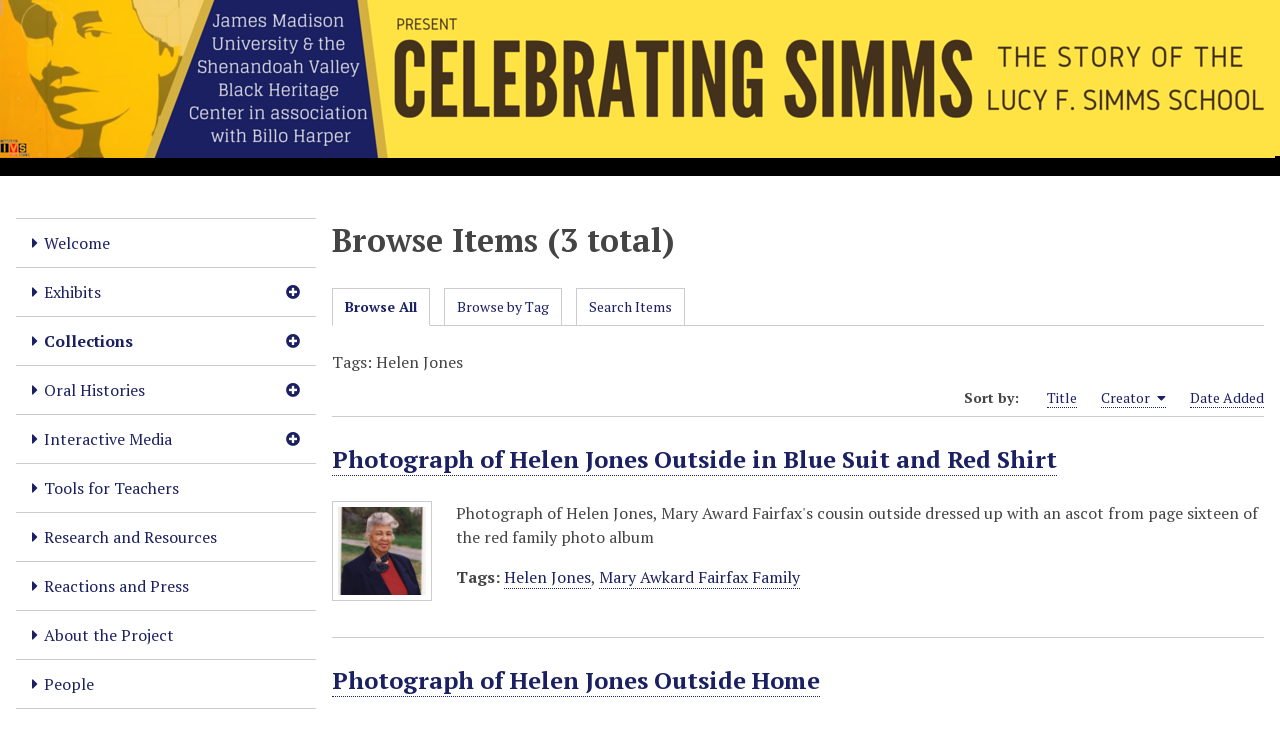

--- FILE ---
content_type: text/html; charset=utf-8
request_url: https://omeka.lib.jmu.edu/simms/items/browse?tags=Helen+Jones&sort_field=Dublin+Core%2CCreator&sort_dir=a
body_size: 4128
content:
<!DOCTYPE html>
<html lang="en-US">
<head>
    <meta charset="utf-8">
    <meta name="viewport" content="width=device-width, initial-scale=1">
                    <title>Browse Items &middot; Celebrating Simms</title>

    <link rel="alternate" type="application/rss+xml" title="Omeka RSS Feed" href="/simms/items/browse?tags=Helen+Jones&amp;sort_field=Dublin+Core%2CCreator&amp;sort_dir=a&amp;output=rss2" /><link rel="alternate" type="application/atom+xml" title="Omeka Atom Feed" href="/simms/items/browse?tags=Helen+Jones&amp;sort_field=Dublin+Core%2CCreator&amp;sort_dir=a&amp;output=atom" />
    <!-- Plugin Stuff -->

    

    <!-- Stylesheets -->
    <link href="/simms/plugins/YouTubeImport/views/public/css/YoutubeImport.css?v=3.1.2" media="all" rel="stylesheet" type="text/css" >
<link href="/simms/plugins/OHMSObject/views/public/css/ohmsobject.css?v=3.1.2" media="all" rel="stylesheet" type="text/css" >
<link href="/simms/application/views/scripts/css/iconfonts.css?v=3.1.2" media="all" rel="stylesheet" type="text/css" >
<link href="/simms/application/views/scripts/css/public.css?v=3.1.2" media="all" rel="stylesheet" type="text/css" >
<link href="/simms/themes/default/css/style.css?v=3.1.2" media="all" rel="stylesheet" type="text/css" >
<link href="//fonts.googleapis.com/css?family=PT+Serif:400,700,400italic,700italic" media="all" rel="stylesheet" type="text/css" ><style type="text/css" media="all">
<!--
#site-title {
font-size:32px;
margin-left:0;
padding-bottom:0;
padding-top:0;
background-color:#FFE345
}

.divTable {
display:table;
width:500px
}

.divTableRow {
display:table-row
}

.divTableHeading {
background-color:#EEE;
display:table-header-group;
font-weight:700
}

.divTableCell, .divTableHead {
border:0 solid #999;
display:table-cell;
padding:3px 10px;
text-align:left
}

.divTableFoot {
background-color:#EEE;
display:table-footer-group;
font-weight:700
}

.divTableBody {
display:table-row-group
}

.google-slides-container {
position:absolute;
top:0;
left:0;
width:100%;
height:100%
}

.video-container {
position:absolute;
top:0;
left:0;
width:100%;
height:100%
}
-->
</style>
        <style>
        body {
            background-color: #FFFFFF;
            color: #444444;
        }
        #site-title a:link, #site-title a:visited,
        #site-title a:active, #site-title a:hover {
            color: #1b2062;
                    }
        a:link {
            color: #1b2062;
        }
        a:visited {
            color: #43488a;
        }
        a:hover, a:active, a:focus {
            color: #00003a;
        }

        .button, button,
        input[type="reset"],
        input[type="submit"],
        input[type="button"],
        .pagination_next a,
        .pagination_previous a {
          background-color: #1b2062;
          color: #FFFFFF !important;
        }

        #search-form input[type="text"] {
            border-color: #1b2062        }

        #collection-items .item img,
        .browse .item-img,
        .browse .image,
        .browse #content .item img,
        .browse .item #content img,
        .browse .image img,
        #recent-items img.image {
            height: 100px;
        }

        @media (max-width:768px) {
            #primary-nav li {
                background-color: #43488a;
            }

            #primary-nav li ul li {
                background-color: #2f3476;
            }

            #primary-nav li li li {
                background-color: #070c4e;
            }

            #primary-nav li a {
                color: #FFFFFF;
            }
        }
    </style>
    <!-- JavaScripts -->
    <script type="text/javascript" src="//ajax.googleapis.com/ajax/libs/jquery/3.6.0/jquery.min.js"></script>
<script type="text/javascript">
    //<!--
    window.jQuery || document.write("<script type=\"text\/javascript\" src=\"\/simms\/application\/views\/scripts\/javascripts\/vendor\/jquery.js?v=3.1.2\" charset=\"utf-8\"><\/script>")    //-->
</script>
<script type="text/javascript" src="//ajax.googleapis.com/ajax/libs/jqueryui/1.12.1/jquery-ui.min.js"></script>
<script type="text/javascript">
    //<!--
    window.jQuery.ui || document.write("<script type=\"text\/javascript\" src=\"\/simms\/application\/views\/scripts\/javascripts\/vendor\/jquery-ui.js?v=3.1.2\" charset=\"utf-8\"><\/script>")    //-->
</script>
<script type="text/javascript" src="/simms/application/views/scripts/javascripts/vendor/jquery.ui.touch-punch.js"></script>
<script type="text/javascript">
    //<!--
    jQuery.noConflict();    //-->
</script>
<script type="text/javascript" src="/simms/plugins/YouTubeImport/views/public/javascripts/YoutubeImport.js?v=3.1.2"></script>
<script type="text/javascript" src="/simms/themes/default/javascripts/vendor/modernizr.js?v=3.1.2"></script>
<!--[if (gte IE 6)&(lte IE 8)]><script type="text/javascript" src="/simms/application/views/scripts/javascripts/vendor/selectivizr.js?v=3.1.2"></script><![endif]-->
<script type="text/javascript" src="/simms/application/views/scripts/javascripts/vendor/respond.js?v=3.1.2"></script>
<script type="text/javascript" src="/simms/application/views/scripts/javascripts/vendor/jquery-accessibleMegaMenu.js?v=3.1.2"></script>
<script type="text/javascript" src="/simms/application/views/scripts/javascripts/globals.js?v=3.1.2"></script>
<script type="text/javascript" src="/simms/themes/default/javascripts/default.js?v=3.1.2"></script></head>
<body class="items browse">
    
    <div id="skipnav">
        <span class="spacer">&nbsp;</span>
        <a href="#content">Skip to main content</a>
    </div>
    
        <header role="banner">
                        <div id="site-title"><a href="https://omeka.lib.jmu.edu/simms" ><img src="https://omeka.lib.jmu.edu/simms/files/theme_uploads/0beb997b7ab6811944584739e9cbc7d3.png" alt="Celebrating Simms" /></a>
</div>
        </header>

        <div id="wrap">
            <button type="button" class="menu-button button">Menu</button>
            <nav id="primary-nav" role="navigation">
                <ul class="navigation">
    <li>
        <a href="/simms/welcome">Welcome</a>
    </li>
    <li>
        <a href="/simms/exhibits_landing_page">Exhibits</a>
        <ul>
            <li>
                <a href="/simms/celebrating-simms-exhibit">Celebrating Simms Exhibit</a>
            </li>
            <li>
                <a href="/simms/fairfax">Mary Awkard Fairfax Exhibit</a>
            </li>
            <li>
                <a href="/simms/branch">Branch Exhibits</a>
            </li>
            <li>
                <a href="/simms/access">Translations &amp; Audiovisual Versions</a>
            </li>
            <li>
                <a href="/simms/https//omekalibjmuedu/simms/voices-of-simms">Voices of Simms Exhibit</a>
            </li>
        </ul>
    </li>
    <li class="active">
        <a href="/simms/collections_landing_page">Collections</a>
        <ul>
            <li>
                <a href="https://omeka.lib.jmu.edu/simms/collections/show/8">Celebrating Simms Collection</a>
            </li>
            <li>
                <a href="https://omeka.lib.jmu.edu/simms/collections/show/9">Mary Awkard Fairfax Collection</a>
            </li>
            <li class="active">
                <a href="https://omeka.lib.jmu.edu/simms/items/browse">Browse Items in Archive</a>
            </li>
        </ul>
    </li>
    <li>
        <a href="/simms/oral_histories">Oral Histories</a>
        <ul>
            <li>
                <a href="/simms/fairfax_interviews">Cheryl Metz Interview with Mary Awkard Fairfax, 2005</a>
            </li>
            <li>
                <a href="/simms/simms-school-oral-histories">Lucy F. Simms School Oral Histories</a>
            </li>
        </ul>
    </li>
    <li>
        <a href="/simms/interactive">Interactive Media</a>
        <ul>
            <li>
                <a href="/simms/companion-booklet">Companion Booklet</a>
            </li>
            <li>
                <a href="/simms/storymap">Interactive Map of Harrisonburg</a>
            </li>
            <li>
                <a href="/simms/storymap2">Interactive Map of Simms School</a>
            </li>
            <li>
                <a href="/simms/timeline">Interactive Timeline</a>
            </li>
        </ul>
    </li>
    <li>
        <a href="/simms/tools-for-teachers">Tools for Teachers</a>
    </li>
    <li>
        <a href="/simms/resources">Research and Resources</a>
    </li>
    <li>
        <a href="/simms/video">Reactions and Press</a>
    </li>
    <li>
        <a href="/simms/about">About the Project</a>
    </li>
    <li>
        <a href="/simms/people">People</a>
    </li>
    <li>
        <a href="/simms/contactus">Contact Us</a>
    </li>
    <li>
        <a href="http://omeka.lib.jmu.edu/simms/admin">Login</a>
    </li>
</ul>                <div id="search-container" role="search">
                                        <form id="search-form" name="search-form" action="/simms/search" aria-label="Search" method="get">    <input type="text" name="query" id="query" value="" title="Query" aria-label="Query" aria-labelledby="search-form query">        <button id="advanced-search" type="button" class="show-advanced button" aria-label="Options" title="Options" aria-labelledby="search-form advanced-search">
        <span class="icon" aria-hidden="true"></span>
    </button>
    <div id="advanced-form">
        <fieldset id="query-types">
            <legend>Search using this query type:</legend>
            <label><input type="radio" name="query_type" id="query_type-keyword" value="keyword" checked="checked">Keyword</label><br>
<label><input type="radio" name="query_type" id="query_type-boolean" value="boolean">Boolean</label><br>
<label><input type="radio" name="query_type" id="query_type-exact_match" value="exact_match">Exact match</label>        </fieldset>
                <fieldset id="record-types">
            <legend>Search only these record types:</legend>
                        <input type="checkbox" name="record_types[]" id="record_types-Item" value="Item" checked="checked"> <label for="record_types-Item">Item</label><br>
                        <input type="checkbox" name="record_types[]" id="record_types-File" value="File" checked="checked"> <label for="record_types-File">File</label><br>
                        <input type="checkbox" name="record_types[]" id="record_types-Collection" value="Collection" checked="checked"> <label for="record_types-Collection">Collection</label><br>
                    </fieldset>
                <p><a href="/simms/items/search?tags=Helen+Jones&amp;sort_field=Dublin+Core%2CCreator&amp;sort_dir=a">Advanced Search (Items only)</a></p>
    </div>
        <button name="submit_search" id="submit_search" type="submit" value="Submit" title="Submit" class="button" aria-label="Submit" aria-labelledby="search-form submit_search"><span class="icon" aria-hidden="true"></span></button></form>
                                    </div>
            </nav>
            <div id="content" role="main" tabindex="-1">
                
<h1>Browse Items (3 total)</h1>

<nav class="items-nav navigation secondary-nav">
    <ul class="navigation">
    <li class="active">
        <a href="/simms/items/browse">Browse All</a>
    </li>
    <li>
        <a href="/simms/items/tags">Browse by Tag</a>
    </li>
    <li>
        <a href="/simms/items/search">Search Items</a>
    </li>
</ul></nav>

<div id="item-filters"><ul><li class="tags">Tags: Helen Jones</li></ul></div>


<div id="sort-links">
    <span class="sort-label">Sort by: </span><ul id="sort-links-list"><li  ><a href="/simms/items/browse?tags=Helen+Jones&amp;sort_field=Dublin+Core%2CTitle&amp;sort_dir=a" aria-label="Sort ascending Title" title="Sort ascending">Title <span role="presentation" class="sort-icon"></span></a></li><li class="sorting asc" ><a href="/simms/items/browse?tags=Helen+Jones&amp;sort_field=Dublin+Core%2CCreator&amp;sort_dir=d" aria-label="Sorting ascending Creator" title="Sorting ascending">Creator <span role="presentation" class="sort-icon"></span></a></li><li  ><a href="/simms/items/browse?tags=Helen+Jones&amp;sort_field=added&amp;sort_dir=a" aria-label="Sort ascending Date Added" title="Sort ascending">Date Added <span role="presentation" class="sort-icon"></span></a></li></ul></div>


<div class="item hentry">
    <h2><a href="/simms/items/show/4134" class="permalink">Photograph of Helen Jones Outside in Blue Suit and Red Shirt</a></h2>
    <div class="item-meta">
        <div class="item-img">
        <a href="/simms/items/show/4134"><img src="https://omeka.lib.jmu.edu/simms/files/square_thumbnails/The Mary Awkard Fairfax Collection/MAF0041_photograph-of-helen-jones-outside-in-blue-suit-and.jpg" alt="MAF0041_photograph-of-helen-jones-outside-in-blue-suit-and.jpg" title="MAF0041_photograph-of-helen-jones-outside-in-blue-suit-and.jpg"></a>    </div>
    
        <div class="item-description">
        Photograph of Helen Jones, Mary Award Fairfax's cousin outside dressed up with an ascot from page sixteen of the red family photo album    </div>
    
        <div class="tags"><p><strong>Tags:</strong>
        <a href="/simms/items/browse?tags=Helen+Jones" rel="tag">Helen Jones</a>, <a href="/simms/items/browse?tags=Mary+Awkard+Fairfax+Family" rel="tag">Mary Awkard Fairfax Family</a></p>
    </div>
    
    
    </div><!-- end class="item-meta" -->
</div><!-- end class="item hentry" -->
<div class="item hentry">
    <h2><a href="/simms/items/show/4135" class="permalink">Photograph of Helen Jones Outside Home</a></h2>
    <div class="item-meta">
        <div class="item-img">
        <a href="/simms/items/show/4135"><img src="https://omeka.lib.jmu.edu/simms/files/square_thumbnails/The Mary Awkard Fairfax Collection/MAF0040_photograph-of-helen-jones-outside-home.jpg" alt="MAF0040_photograph-of-helen-jones-outside-home.jpg" title="MAF0040_photograph-of-helen-jones-outside-home.jpg"></a>    </div>
    
        <div class="item-description">
        Photograph of Helen Jones, Mary Awkard Fairfax's cousin leaning outside from page sixteen of the red family photo album    </div>
    
        <div class="tags"><p><strong>Tags:</strong>
        <a href="/simms/items/browse?tags=Helen+Jones" rel="tag">Helen Jones</a>, <a href="/simms/items/browse?tags=Mary+Awkard+Fairfax+Family" rel="tag">Mary Awkard Fairfax Family</a></p>
    </div>
    
    
    </div><!-- end class="item-meta" -->
</div><!-- end class="item hentry" -->
<div class="item hentry">
    <h2><a href="/simms/items/show/4136" class="permalink">Photograph of Helen Jones Outside Church</a></h2>
    <div class="item-meta">
        <div class="item-img">
        <a href="/simms/items/show/4136"><img src="https://omeka.lib.jmu.edu/simms/files/square_thumbnails/The Mary Awkard Fairfax Collection/MAF0039_photograph-of-helen-jones-outside-church.jpg" alt="MAF0039_photograph-of-helen-jones-outside-church.jpg" title="MAF0039_photograph-of-helen-jones-outside-church.jpg"></a>    </div>
    
        <div class="item-description">
        Photograph of Helen Jones, Mary Awkard Fairfax's cousin from Waynesboro, Va from page sixteen of the red family photo album    </div>
    
        <div class="tags"><p><strong>Tags:</strong>
        <a href="/simms/items/browse?tags=Helen+Jones" rel="tag">Helen Jones</a>, <a href="/simms/items/browse?tags=Mary+Awkard+Fairfax+Family" rel="tag">Mary Awkard Fairfax Family</a></p>
    </div>
    
    
    </div><!-- end class="item-meta" -->
</div><!-- end class="item hentry" -->


<div id="outputs">
    <span class="outputs-label">Output Formats</span>
                <p id="output-format-list">
        <a href="/simms/items/browse?tags=Helen+Jones&amp;sort_field=Dublin+Core%2CCreator&amp;sort_dir=a&amp;output=atom">atom</a>, <a href="/simms/items/browse?tags=Helen+Jones&amp;sort_field=Dublin+Core%2CCreator&amp;sort_dir=a&amp;output=csv">csv</a>, <a href="/simms/items/browse?tags=Helen+Jones&amp;sort_field=Dublin+Core%2CCreator&amp;sort_dir=a&amp;output=dc-rdf">dc-rdf</a>, <a href="/simms/items/browse?tags=Helen+Jones&amp;sort_field=Dublin+Core%2CCreator&amp;sort_dir=a&amp;output=dcmes-xml">dcmes-xml</a>, <a href="/simms/items/browse?tags=Helen+Jones&amp;sort_field=Dublin+Core%2CCreator&amp;sort_dir=a&amp;output=json">json</a>, <a href="/simms/items/browse?tags=Helen+Jones&amp;sort_field=Dublin+Core%2CCreator&amp;sort_dir=a&amp;output=omeka-xml">omeka-xml</a>, <a href="/simms/items/browse?tags=Helen+Jones&amp;sort_field=Dublin+Core%2CCreator&amp;sort_dir=a&amp;output=podcast">podcast</a>, <a href="/simms/items/browse?tags=Helen+Jones&amp;sort_field=Dublin+Core%2CCreator&amp;sort_dir=a&amp;output=rss2">rss2</a>        </p>
    </div>


        </div><!-- end content -->

    </div><!-- end wrap -->


    <footer role="contentinfo">

        <div id="footer-text">
                                    <p>Proudly powered by <a href="http://omeka.org">Omeka</a>.</p>
        </div>

        <script type="text/javascript">var accountId ="UA-4826067-1";var _gaq = _gaq || [];
_gaq.push(['_setAccount', accountId]);
_gaq.push(['_trackPageview']);

(function() {
var ga = document.createElement('script'); ga.type = 'text/javascript'; ga.async = true;
ga.src = ('https:' == document.location.protocol ? 'https://ssl' : 'http://www') + '.google-analytics.com/ga.js';
var s = document.getElementsByTagName('script')[0]; s.parentNode.insertBefore(ga, s);
})();
</script>
    </footer><!-- end footer -->

    <script type="text/javascript">
    jQuery(document).ready(function () {
        Omeka.showAdvancedForm();
        Omeka.skipNav();
        Omeka.megaMenu('.no-touchevents #primary-nav');
        ThanksRoy.mobileMenu();
    });
    </script>

</body>
</html>
